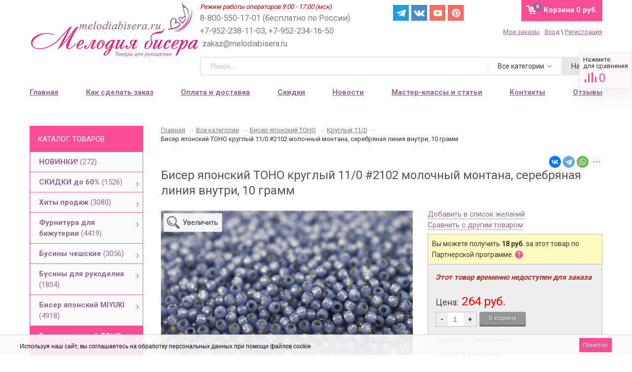

--- FILE ---
content_type: text/css
request_url: https://melodiabisera.ru/wa-data/public/shop/themes/sidebar/sidebar.shop.css?v2.0.1.3040
body_size: 11259
content:
body #syrnik-shipping-modal .w-syrnik-shipping-modal__dialog-container > header { max-width: none !important;width: 100%;color: #333;}
body #syrnik-shipping-modal .w-syrnik-shipping-modal__dialog-header__close-control a {text-decoration: none;}
body #syrnik-shipping-modal{z-index: 99999999;}
/*body .shipping-70 .wa-form .wa-name {display:none;}
body .shipping-70 .wa-form .wa-value {padding-left:0;}*/
.suggestions-input{padding-right:30px!important}
.wa-field-address-city,.wa-field-address-street,.wa-field-address-zip{position:relative}
.input-clear{position:absolute;bottom:0;right:0;cursor:pointer;width:30px;height:30px;background-color:transparent;border:0}
.input-clear:after,.input-clear:before{content:"";position:absolute;top:15px;left:8px;width:14px;height:1px;background:red}
.input-clear:before{-webkit-transform:rotate(45deg);-ms-transform:rotate(45deg);transform:rotate(45deg)}
.input-clear:after{-webkit-transform:rotate(-45deg);-ms-transform:rotate(-45deg);transform:rotate(-45deg)}
.wa-field-address-street .input-clear{bottom:21px}
.filters-item{margin-bottom:20px;}
.filters p{margin-bottom:5px;}
.filters-block--id-73{display:flex;flex-wrap:wrap;}
.filters-block:not(.is_show) label.hide{display:none;}
.filter-label-more span{cursor:pointer;border-bottom:1px dashed;color:#fa4d96;font-weight:bold;}
.filter-label-more span:hover{border-color:transparent;}
.filters label{display:block;line-height:1.2;flex: 50%;}
.filters-block label{margin-bottom:5px;}
.filters label.sfilter-plugin__filter-feature-value_disabled {display:none;}
body .messanger__item {margin-bottom: 0;}
.flexdiscount-product-discount{display:flex!important}
.delivery-info{background-color:#eee;border:1px solid #DDD;margin-top:10px;margin-bottom:10px;padding:20px;width:100%;}
.delivery-info p {margin-bottom: 10px;}
.flexdiscount-pd-block + .delivery-info{margin-left:20px;max-width: 50%;}
.delivery-info span{color:#fa4d96;font-size:16px;font-weight:700}
.add2compare a.shop-wish-plugin__add, .add2compare a.shop-wish-plugin__remove{border-bottom:1px dotted;text-decoration:none;padding:0 0 1px;margin-right:15px}
.product-list .products-buttons2{margin-top:4px}
.product-list .products-buttons2__button{position:relative;top:0;font-size:13px;padding:3px 6px;display:inline-block;background:#ffe4ef;margin-right:8px;cursor:pointer;line-height:1;border-radius:3px;transition:top .1s;width:72px;text-align:center;color:#333;}
.product-list .products-buttons2__button.shop-wish-plugin__remove, .product-list .products-buttons2__button.button-compare__remove {background:#dfd;}
.product-list .products-buttons2__button:hover{top:-2px;color:#333 !important;text-decoration: none;}
.product-list .button-compare__add, #product-list .button-compare__remove {width:82px}

body .onestep-cart .wa-form .wa-field .wa-value input[type="text"],
body .onestep-cart .wa-form .wa-field .wa-value input[type="email"],
body .onestep-cart .wa-form .wa-field .wa-value input[type="password"] {
    min-width: 277px;
}
#wa-my-info-cancel{display: inline-block;margin-left: 15px;}
body .wa-signup-form-wrapper input,body .wa-login-form-wrapper input,body .wa-forgotpassword-form-wrapper input{border-color:#ed5153;}
body .wa-signup-form-wrapper input:hover,body .wa-login-form-wrapper input:hover,body .wa-forgotpassword-form-wrapper input:hover{border-color:#e14043;}
.wa-forgotpassword-form-wrapper .wa-info-msg p,
.wa-login-form-wrapper .wa-info-msg {text-align: justify;}
.category-desc img {max-width: 100%;}
#video-container{margin:0 0 12px}
#video-container .video-wrapper{position:relative;width:100%;height:0;padding:0 0 56%;overflow:hidden}
#video-container .video-wrapper iframe{position:absolute;top:0;left:0;width:100%;height:100%}
.video-category-page .video-container iframe {width: 100% !important;}
.video-category-page .video-container:first-child {margin-right: 15px;}
.video-category-page .video-container{-webkit-box-flex: 1;-webkit-flex: 1;-ms-flex: 1;flex: 1;}
.video-category-page{display:-webkit-box;display:-webkit-flex;display:-ms-flexbox;display:flex;}
@media screen and (max-width: 640px) {
.video-category-page{-webkit-flex-wrap:wrap;-ms-flex-wrap:wrap;flex-wrap:wrap;}
.video-category-page .video-container:first-child {margin-right: 0px;margin-bottom: 10px;}
.video-category-page .video-container{-webkit-box-flex: 1;-webkit-flex: auto;-ms-flex: auto;flex: auto;}
}
.sku-name{margin-right:5px;}
.affiliate-text{margin-bottom:10px;max-width: 700px;}
body #minimum-message{text-align:center;}
.img-more{position: relative;top: 3px;}
.orphus{text-align:center;background: #fbfbfb;border: 1px solid #ebebeb;margin-top: 20px;}
.orphus .error-link {display: block;padding: 10px 5px;margin: 10px;font-size: 13px;background: #fa4d96;border-radius: 5px;line-height: 1.2;color: #fff;text-shadow: 0 1px 3px rgba(0,0,0,.5);}
input[type=submit][disabled]{background: #969696;border: 1px solid #969696;box-shadow: 0 4px 0 #757575;cursor: default;}
.plugin_nocall ul{padding:0}
label[for="plugin_nocall_no"]{position:relative;top:-10px;font-size:18px}
input#plugin_nocall_no{display:inline-block;width:30px;height:30px}
.cart-table-th,.cart-table-th_checkout{font-weight:700;background:#f2f2f2;border-top:1px solid #ddd;border-bottom:1px solid #ddd;position:relative;top:1px;padding:10px 0!important;z-index:10;max-width:1225px}
.cart-table-th:after{/*content:"";position:absolute;top:-61px;left:0;height:60px;width:100%;background:#fff;z-index:10*/}
.cart-table-th2{content:"";position:absolute;top:-61px;left:0;height:60px;width:100%;z-index:10}
.cart-table-th_checkout th{padding:15px 7px}
.cart-table-th-fly{width:100%}
@media screen and (max-width: 1362px) {
.cart-table-th-fly{width:89.5%}
}
@media screen and (max-width: 1140px) {
.cart-table-th-fly{width:100%}
}
@media screen and (max-width: 839px) {
.cart-table-th div{margin:0 5px;font-size:.8em}
.cart-table-th .item-thumb{display:none}
}
@media screen and (max-width: 680px) {
.cart-table-th{display:none}
}
#plugin_nocall_yes,label[for="plugin_nocall_yes"]{display:none}
.plugin_nocall ul{list-style:none}
.plugin_nocall div {line-height: 24px;}
.aux .flexdiscount-pd-block .flexdiscount-body,.aux .flexdiscount-alldiscounts-body{padding:5px}
.aux .flexdiscount-interactive table th{border:0;border-right:1px solid #000}
.aux .flexdiscount-interactive table td{border:0;border-top:1px solid #000;border-right:1px solid #000}
.aux .flexdiscount-pd-block table,.aux .flexdiscount-alldiscounts table{border-top:1px solid #000;border-bottom:1px solid #000;border-left:1px solid #000;border-spacing:0}
.aux .flexdiscount-interactive table th{color:#000}
.aux .flexdiscount-interactive table{margin:0}
/*
.flexdiscount-alldiscounts .flexdiscount-alldiscounts-heading{background:#163bdb}
.flexdiscount-alldiscounts .flexdiscount-alldiscounts-heading .h3{color:#fff}
.flexdiscount-product-discount .flexdiscount-pd-block .flexdiscount-heading{background:#329932}
*/
.bx-wrapper img.slider_single_img{max-height:270px!important}
.product-list .submitInCarts,.add2cart .submitInCarts{background:#38c039 none repeat scroll 0 0;border:1px solid #38c039;box-shadow:0 4px 0 #329932}
.product-list .submitInCarts, .thumbs .submitInCarts {padding:5px 2px;}
span.count{/*font-size:11px*/}
#cart-form h2{color:#555;line-height:1.2em;font-weight:400;margin-bottom:5px;font-size:20px}
.price-desc{font-size:18px;color:#444}
.currency-toggle{margin-right:20px}
.bonus{background:#ceb;padding:2px 4px 1px}
.plugin{margin-bottom:10px}
#cart{font-weight: 700;background-repeat: repeat-x;background-position: 0 0;padding: 6px 10px;height: 48px;position: relative;top: -23px;float: right;background-image:url('[data-uri]');}
#cart a{color:#fff;text-decoration:none;padding-left:35px;background:url(/wa-data/public/site/themes/sidebar/img/cart.png) no-repeat 0 0;position:relative;top:20px}
#cart a:hover{color:#fff!important}
.cart-count{pointer-events:none;background:#986799;border-radius:50%;color:#fff;font-size:10px;position:absolute;top:18px;left:24px;display:flex;align-items:center;justify-content:center;width:18px;height:18px}
/*#cart.fixed{opacity:.5;overflow:hidden;position:fixed;right:60px;top:0;transition:opacity .3s ease 0;z-index:1312}*/
.filters{padding:15px;border:1px solid #bbb;font-size:.867em;margin-bottom:35px}
.filters input[type="text"]{width:50px;text-align:right}
.filters input[type="checkbox"]{position:relative;top:2px}
ul.skus{padding-left:2px}
ul.skus li{list-style:none;padding-bottom:3px}
.stocks{margin-right:15px;position:relative;top:3px;clear:both}
.stocks .stock-critical{color:#e36060;font-size:14px}
.stocks .stock-low{color:#FFA500;font-size:14px}
.stocks .stock-high{color:#3bc63b;font-size:14px}
.stocks .stock-none{color:#aaa;margin-top: 5px;display: block;}
.stocks .icon16{margin-top:.15em}
ul.menu-h.sorting{margin-left:0;margin-bottom:10px;font-size:.867em;padding:10px 0;border-bottom:1px dashed #bbb;border-top:1px solid #bbb;position:relative;padding-right:55px}
ul.menu-h.sorting li{padding-right:5px}
ul.menu-h.sorting li.selected a{background:#eee}
.pagination-number .selected a{font-weight:700;background:#eee}
#product-list .pagination{overflow:hidden;margin-bottom:20px;border-bottom:1px solid #bbb}
.pagination-number{float:left;padding-bottom:10px}
.pagination-number ul.menu-h{margin:0;padding:0}
.pagination-count{float:right;font-size:.867em;margin-bottom:10px}
ul.menu-h.sorting a{text-decoration:none}
i.sort-desc{height:0;width:0;border:4px solid transparent;border-bottom-color:#000;margin-bottom:.4em;display:inline-block;display:block\9;float:left\9}
i.sort-asc{height:0;width:0;border:4px solid transparent;border-top-color:#000;margin-top:0;display:inline-block;display:block\9;float:left\9}
.price{color:red;font-weight:400;font-size:1.2em}
.promo .price{font-size:2.4em;font-weight:700}
#cart-flyer .added2cart{padding-top:2px;padding-right:8px}
.qty input{width:30px}
.compare-at-price{text-decoration:line-through;color:#444;font-weight:300;margin-right:10px}
.promo .compare-at-price{font-size:1.6em}
.out-of-stock strong{background:#ccc;color:#fff;padding:2px 4px}
.disabled{color:#777}
.description{margin-bottom:15px;clear:both;}
p.color-hint{margin-bottom:15px;}
.description p{/*max-width:80%;*/margin-bottom:0;}
.error{color:#a33}
.rating i.icon16{margin-right:.13em}
h1 .rating i.icon16{margin-top:.37em}
/*.li200px .out-of-stock strong{margin-left:18px}*/
.li200px .plugin_arrived-button a{margin:4px 0;font-size:14px;text-align:right;width:167px}
.product-list .offers{position:relative}
.li200px .out-of-stock strong{/*position:absolute;*/top:-2px;right:11px}
.li150px .out-of-stock{margin-top:15px!important}
table.compare{width:100%}
table.compare td{text-align:center;line-height:1em;padding:10px 2px;vertical-align:top}
table.compare th{text-align:left}
table.compare td img{display:block;margin:0 auto 10px}
table.features{clear:both;border-spacing:0;border-collapse:collapse;margin-bottom:0px}
table.features td{padding:0 0 2px 0}
table.features td.name{min-width:145px;color:#555;vertical-align:top}
table.features tr.divider td{border-bottom:1px solid #ccc;padding-left:0;padding-top:15px;padding-bottom:0}
.image{position:relative;display:inline-block;max-width:100%;display:block\9}
.image#product-core-image{width:660px}
.image img{max-width:100%;height:auto}
#product-core-image #product-image{width:auto}
.li200px .image img{width:auto}
.mini .image img{height:113px;width:auto}
.li200px img{position:absolute}
.image .loading{opacity:.7}
.gallery{display:block;margin-top:5px}
.gallery .image{border-top:3px solid #fff;width:50px;padding:8px;float:left\9}
.gallery .image.selected{border-color:#be9}
.options{line-height:1.8em}
.services{margin-bottom:20px}
.added2cart{display:block;padding-top:5px;font-style:italic}
.purchase{display:block;}
.purchase .add2cart{float:left}
/*.aux{padding:15px;font-size:.9em}*/
.add2cart .icon24.loading.adding2cart{position:relative;top:5px;left:8px}
ul.thumbs{padding:0;margin:0 0 0 -10px}
ul.thumbs.layout{/*position:relative;*/display:flex;flex-direction:column;}
ul.thumbs li{display:inline-block;padding:12px;vertical-align:top;margin:0 0 40px;position:relative;display:block\9;float:left\9;height:328px\9}
ul.thumbs .image{width:200px;line-height:0;overflow:hidden}
ul.thumbs.li200px .image{height:133px}
ul.thumbs img{margin-bottom:0;display:inline-block;display:block\9}
ul.thumbs img.overhanging{position:absolute;left:-20px}
ul.thumbs .badge-wrapper{position:relative}
ul.thumbs i.icon16.overhanging{position:absolute;left:-20px;margin:0;top:2px}
ul.thumbs i.icon10.overhanging{position:absolute;margin-left:-17px;margin-right:7px}
ul.thumbs input{margin:0 3px 0 0}
ul.thumbs input[type="text"],input[name="coupon_code"],.add2cart input[type="text"]{border:1px solid #bbb;font-size:.933em;padding:6px 2px 6px 5px;transition:all .3s}
.mini .image{overflow:hidden;height:113px}
ul.thumbs.li50px li{width:50px}
ul.thumbs.li100px li{width:100px}
ul.thumbs.li150px li{width:165px;margin: 0 0 20px;}
ul.thumbs.li200px li{width:200px;min-height:273px;border:1px solid #fff}
ul.thumbs.li200px li:hover{border:1px solid #bbb}
ul.thumbs.li200px a:hover{text-decoration:underline}
ul.thumbs.li250px li{width:250px}
ul.thumbs.li300px li{width:300px}
ul.thumbs.li350px li{width:350px}
ul.thumbs li a{text-decoration:none;display:block}
.li200px li a{margin-top:-31px}
ul.li150px li p{font-size: .86em;margin-bottom:5px;margin-top:2px;line-height:1.3em;font-weight:400;overflow:hidden;height: 49px !important;}
ul.thumbs li h5{margin-bottom:5px;margin-top:5px;line-height:1.3em;font-weight:400;overflow:hidden}
ul.thumbs.li200px li h5{height:58px}
ul.thumbs.li200px li .rating,ul.thumbs.li150px li .rating{display:none}
ul.thumbs.li150px li h5{height:63px;font-size:.86em}
.mini li h5{height:49px!important;margin-top:2px!important}
ul.thumbs li p.description{color:#888;font-size:90%;line-height:1.3em;width:100%;height:51px;overflow:hidden}
ul.thumbs li.selected img{border:4px solid #FDDA3B;margin:-4px -2px -2px -4px;-moz-border-radius:4px;-webkit-border-radius:4px;border-radius:4px}
ul.thumbs li.highlighted{background:inherit}
ul.thumbs li.highlighted img{-moz-box-shadow:0 0 10px #fe2;-webkit-box-shadow:0 0 10px #fe2;box-shadow:0 0 10px #fe2}
ul.thumbs .added2cart{display:inline;padding:0}
ul.thumbs .purchase{padding:0;margin-top:10px;background:#fff}
ul.thumbs .purchase .icon16.loading.adding2cart{position:absolute;margin-left:5px;margin-top:6px}
ul.thumbs.mini{text-align:left}
ul.thumbs.mini li{height:180px\9}
ul.menu-h.product-internal{font-size:1.3em;margin-left:-5px;height:30px\9;display:none}
ul.menu-h.product-internal li{padding-right:20px}
ul.menu-h.product-internal li.selected a{background:#eed}
ul.menu-h.product-internal.top-padded{margin-top:2.5em}

.image .corner.right {position:absolute;z-index:1983;top:4px;right:4px;}
.image .corner.right .badge {text-align: right; margin-bottom:5px;}
.badge span{color:#fff;font-weight:700;font-size:1em;text-align:center;line-height:1em;text-shadow:1px 1px 1px rgba(0,0,0,0.5);background:#f71674;display:inline-block;padding:5px 10px}
.promo .badge {display:none}
.badge.new span{background:#00BF03}
.badge.bought span  {background:#6889e7;}
.purchased .badge.bought {display:none;}
.badge.low-price span{background:#FF0509}
.product-page .badge span{font-size:1.2em}

.promo .badge,.promo .badge:before,.promo .badge:after{width:70px;height:70px}
.promo .badge span{font-size:1.5em;top:25px}
.cart{width:100%}
.cart .row{min-height:23px;padding-top:20px}
.cart .col.item-thumb{min-width:55px}
.cart .col.item-thumb img{position:absolute;}
.cart .col.item-remove{float:right;text-align:center}
.cart .col.total{font-size:1.3em}
.cart .col.services{margin-top:5px}
.cart .related{border-top:0;margin-bottom:10px;margin-top:20px}
.cart .related h4{font-weight:400;color:#555}
.cart input.qty{max-width:30px;text-align:right;border:1px solid #eee;padding:2px 3px 3px;height:20px;position:relative;top:-1px;text-align: center;}
.cart p.affiliate{padding:20px;padding-left:0px;border-top:1px solid rgba(0,0,0,0.1);/*border-bottom:1px solid rgba(0,0,0,0.1);*/max-width:100%}
.cart-h1 {text-align: center;font-size: 1.8em;}
.cart-coupon__hint {margin-right: 10px;}
@media (max-width:1024px){.cart p.affiliate {text-align: left;padding: 20px 0;}}
.cart .featured-shipping-and-payment img{margin-right:5px;margin-top:10px}
.no-border .cart-checkout{text-align:center;width:100%}
.no-border .cart-checkout input[type=submit].large{margin:0 auto;font-size: 1.9em;padding: 12px 30px;}
input[name="use_affiliate"], .cart-coupon input[type="submit"] {background: #ffe4ef; color: #333; border: 1px solid #f9d0e0; box-shadow: 0 4px 0 #f9d0e0; text-shadow: none; font-weight: bold;}
input[name="use_affiliate"]:hover, .cart-coupon input[type="submit"]:hover {background: #f9d0e0;border: 1px solid #f9d0e0;}
.checkout-header{margin:10px 30px 0;color:#999}
.checkout-header h3 a{text-transform:uppercase;text-decoration:none}
.checkout-header strong{color:#f71674}
.checkout ul.checkout-options{padding-left:25px}
.checkout ul.checkout-options li{list-style:none;position:relative;margin-bottom:50px;clear:both}
.checkout ul.checkout-options li h3{font-weight:700;margin-bottom:15px}
.checkout ul.checkout-options li h3 label{margin-right:10px}
.checkout ul.checkout-options li .rate{float:right;text-align:center;width:250px}
.checkout ul.checkout-options li p{width:70%}
.checkout ul.checkout-options li input[type="radio"]{position:absolute;top:4px;left:-25px}
.checkout ul.checkout-options li label input[type="radio"]{top:4px;left:-20px}
.checkout ul.checkout-options li img.method-logo{position:relative;float:left;margin-right:10px;top:-6px;left:0}
.checkout ul.checkout-options li .wa-form{margin-top:0;margin-bottom:30px}
.checkout ul.checkout-options li .wa-form label input[type="radio"]{position:static}
.checkout .checkout-result{padding:80px 0 60px;background:#fff;text-align:center}
.checkout .checkout-result h1{font-size:2em;margin-bottom:21px}
.checkout .checkout-result.error h1{color:red}
.checkout .checkout-result .wa-form{margin:10px auto 20px;width:400px;float:none;text-align:left}
.checkout .checkout-result .back{margin-top:28px}
.checkout .checkout-result__success{background: #e8ffde;margin-right: 17%;padding: 20px;margin-bottom: 20px;}
.checkout .checkout-result__success div, .checkout .checkout-result__success h1{color: #0d7b04;}
.checkout .checkout-result__description{text-align: justify;margin-right: 17%;margin-bottom:20px;}
.checkout .checkout-result__subtitle{font-size: 18px;}
.checkout .checkout-result__partner {background: #eee;padding: 15px;border-radius: 7px;border: 2px solid #ccc; margin-top:30px;}
.checkout .backlight{background:#ceb;padding:2px 4px 1px}
.checkout .checkout-step{padding:0;border:3px solid #fff}
.checkout .checkout-step h2{padding:17px 20px 15px;text-transform:uppercase;font-weight:700;background:#eee;margin:0}
.checkout .checkout-step h2 a{text-decoration:none;color:#777}
.checkout .checkout-step h2.upcoming a:hover{cursor:default}
.checkout .checkout-step h2 a.hint{font-size:.7em;text-decoration:underline;color:#777}
.checkout .checkout-step-content{padding:20px;background:#fff}
.checkout .checkout-step ul.menu-v{margin-left:0;margin-top:20px}
.checkout .checkout-step #login-form h1{display:none}
.checkout .checkout-step input.large{font-size:1.4em}
.checkout .comment{width:100%;height:100px;margin-bottom:20px}
.checkout blockquote img{margin-right:20px;float:left}
.checkout blockquote p{margin-bottom:10px}
.checkout blockquote p span{color:#000}
.checkout .errormsg.inline{display:inline;margin-left:10px}
.checkout-step-content.auth > blockquote {display:flex;align-items:flex-start;}
.shipping-description-more{display:none;}
@media (max-width:720px){
.checkout ul.checkout-options li img.method-logo {position: relative;float: none;margin-right: 0;display: block;top: -28px;margin-bottom: -13px;}
.shipping-description,
.checkout [data-step-id="shipping"] ul.checkout-options li img.method-logo{display:none;}    
.shipping-description-more {display:inline-block;border-bottom:1px dashed;-webkit-box-ordinal-group: 4;-ms-flex-order: 3;order: 3;margin-bottom: 10px;}
.checkout  ul.checkout-options li h3 {font-size: 16px;-webkit-box-ordinal-group: 2;-ms-flex-order: 1;order: 1;width: 100%;-ms-flex-preferred-size: 100%;flex-basis: 100%;margin-bottom: 5px;}
.checkout [data-step-id="shipping"] ul.checkout-options li {margin-bottom: 10px;display: -webkit-box;display: -ms-flexbox;display: flex;-ms-flex-wrap: wrap;flex-wrap: wrap;}
.checkout [data-step-id="shipping"] ul.checkout-options li .rate {float: none;text-align: left;width: 100%;-webkit-box-ordinal-group: 5;-ms-flex-order: 4;order: 4;}
.shipping-description{order: 2;margin-bottom: 5px;}
.float-right.place-order {float: none;margin-bottom: 60px;text-align: center;}
body .ya-chat-button{top: -83px !important;left: -13px!important;}
}
@media (max-width:560px){
.shipping-rates{max-width: 240px;box-sizing: border-box;overflow: hidden;}
}
table.rating-distribution td{padding:0 15px 0 0;border:none}
table.rating-distribution td .bar{background:#eee;width:200px;height:13px}
table.rating-distribution td .bar .filling{background:#f7c854;height:13px}

.reviews_add_wrap { display:flex; }
.reviewsplus-hint { flex:1; }
.write-review{margin:30px 0 40px}
.s-review-wrapper.review { display:flex; }
.review{ }
.review .summary{flex-basis: 220px;  background: #f5f5f5;  padding: 15px;  margin-right: 10px;}
.review .summary h6{color:#000;font-size:1.1em;margin-bottom:10px}
.review .summary a.username{color:#777}
.review .summary a.username:hover{color:red}
.review .summary a{display:inline;padding:0}
.review .summary .date{color:#aaa}
.review .description{margin-top:5px;margin-bottom:5px;line-height:1.3em;flex:1;}
.review .actions a{padding:0!important}
.reviews{margin-bottom:30px}
.reviews ul{margin-left:0}
.reviews ul li ul{padding-left:25px}
.reviews ul li ul li .review h6{color:#555}
.reviews ul li .review-form{padding:10px 30px}
.reviews ul li .review-form textarea{min-height:100px}
.reviews ul.menu-h.auth-type{padding:0 0 40px;margin-left:-5px}
.reviews ul.menu-h.auth-type li{padding-right:10px}
.reviews ul.menu-h.auth-type li a{padding:5px 6px}
.reviews ul.menu-h.auth-type li a img{top:0}
.reviews textarea{height:100px;min-height:100px;width:75%;margin-top:0;max-height:570px;}
.review-form{padding:0;margin-bottom:30px; flex:1; margin-right:20px;}
.review-form h4{margin:0 0 20px;font-weight:400}
.review-form-fields p{margin:0 0 10px}
.review-form-fields p.review-field a{display:inline;padding:0;text-decoration:none}
.review-form-fields label{width:160px;display:block;clear:left;float:left;margin:0 10px 0 0;color:#aaa}
.review-form-fields input[type="text"]{width:20em}
.review-form textarea{width:95%;font-size:15px;resize: vertical;}
.review-form .userpic{width:20px;height:20px;float:left;margin-right:5px}
.review-form ul.menu-h.auth-type li a img{float:left;margin-right:3px;position:relative;top:2px}
.review-form ul.menu-h.auth-type{padding-bottom:20px}
.review-form label{width:160px;display:block;clear:left;float:left;margin:0 10px 0 0;color:#AAA; display:none;}
.reviews span.rate{line-height:1.3em;display:block;margin:.5em 0}
.reviews span.rate a{text-decoration:none!important}
.reviews span.rate .icon10{background-repeat:no-repeat;background-image:url(../../../../wa-content/img/icon10.png);height:10px;width:10px;display:inline-block;text-indent:-9999px}
.reviews span.rate .icon10.star{background-position:-60px -40px}
.reviews span.rate .icon10.star-empty{background-position:-80px -40px}

.s-review-images-section {
  padding: 15px 20px;
  border: 1px dashed #bfbfbf;
  -webkit-transition: 200ms background linear;
  -moz-transition: 200ms background linear;
  -o-transition: 200ms background linear;
  -ms-transition: 200ms background linear;
  transition: 200ms background linear;
}
.s-review-images-section.is-highlighted {
  background: #fafadf;
}
.s-review-images-section .s-image-form-section {
  position: relative;
}
.s-review-images-section .s-image-form-section .s-description .s-icon {
  position: relative;
  display: inline-block;
  vertical-align: -3px;
  width: 40px;
  height: 36px;
  margin-right: 10px;
}
.s-review-images-section .s-image-form-section .s-description .s-icon svg {
  position: absolute;
  top: 0;
  left: 0;
  width: 100%;
  height: 100%;
}
.s-review-images-section .s-image-form-section .s-file-field {
  position: absolute;
  top: 0;
  left: 0;
  width: 100%;
  height: 100%;
  opacity: 0;
  -ms-filter: "progid:DXImageTransform.Microsoft.Alpha(Opacity=0)";
  filter: alpha(opacity=0);
  cursor: pointer;
  text-indent: -100%;
  font-size: 0;
}
.s-review-images-section .s-attached-files-section:not(:empty) {
  margin: -20px 0 0;
}
.s-review-images-section .s-attached-files-section .s-file-wrapper {
  position: relative;
  display: inline-block;
  vertical-align: top;
  margin: 40px 25px 0 0;
}
.s-review-images-section .s-attached-files-section .s-file-wrapper .s-image-wrapper {
  width: 180px;
  height: 180px;
  border: solid 1px rgba(0,0,0,0.1);
  background: #f7f7f7 50% no-repeat;
  -webkit-background-size: contain;
  -moz-background-size: contain;
  background-size: contain;
  -webkit-box-sizing: border-box;
  -moz-box-sizing: border-box;
  box-sizing: border-box;
}
.s-review-images-section .s-attached-files-section .s-file-wrapper .s-description-wrapper {
  margin-top: 10px;
  font-size: 13px;
  line-height: 1.153846153846154em;
  min-height: 55px;
}
.s-review-images-section .s-attached-files-section .s-file-wrapper .s-description-wrapper.is-extended .s-visible {
  display: none;
}
.s-review-images-section .s-attached-files-section .s-file-wrapper .s-description-wrapper:not(.is-extended) .s-hidden {
  display: none;
}
.s-review-images-section .s-attached-files-section .s-file-wrapper .s-description-wrapper .s-visible {
  padding: 5px;
}
.s-review-images-section .s-attached-files-section .s-file-wrapper .s-description-wrapper .s-textarea {
  display: block;
  border: solid 1px rgba(0,0,0,0.1);
  padding: 4px 6px;
  font-size: 13px;
  line-height: 15px;
  width: 100%;
  height: 55px;
  resize: none;
  -webkit-box-sizing: border-box;
  -moz-box-sizing: border-box;
  box-sizing: border-box;
  min-width: auto;
  min-height: auto;
}
.s-review-images-section .s-attached-files-section .s-file-wrapper .s-actions {
  position: absolute;
  top: 0;
  right: 0;
  -webkit-transform: translate(50%, -10px);
  -moz-transform: translate(50%, -10px);
  -o-transform: translate(50%, -10px);
  -ms-transform: translate(50%, -10px);
  transform: translate(50%, -10px);
}
.s-review-images-section .s-attached-files-section .s-file-wrapper .s-actions .s-action {
  position: relative;
  width: 20px;
  height: 20px;
  -webkit-box-sizing: border-box;
  -moz-box-sizing: border-box;
  box-sizing: border-box;
  border-radius: 50%;
  border: solid 1px rgba(0,0,0,0.33);
  background: #fff;
  cursor: pointer;
}
.s-review-images-section .s-attached-files-section .s-file-wrapper .s-actions .s-action:not(:first-child) {
  margin-top: 10px;
}
.s-review-images-section .s-attached-files-section .s-file-wrapper .s-actions .s-action .s-icon {
  position: absolute;
  display: inline-block;
  width: 10px;
  height: 10px;
  top: 50%;
  left: 50%;
  -webkit-transform: translate(-50%, -50%);
  -moz-transform: translate(-50%, -50%);
  -o-transform: translate(-50%, -50%);
  -ms-transform: translate(-50%, -50%);
  transform: translate(-50%, -50%);
}
.s-review-images-section .s-attached-files-section .s-file-wrapper .s-actions .s-action .s-icon svg {
  position: absolute;
  top: 0;
  left: 0;
  width: 100%;
  height: 100%;
}
.s-review-images-section .s-errors-section:not(:empty) {
  margin: 20px 0 0;
}
.s-review-images-section .s-errors-section .s-error {
  font-size: 12px;
  line-height: 1.166666666666667em;
  color: #f00;
}
.s-review-images-section .s-errors-section .s-error:not(:first-child) {
  margin-top: 5px;
}
.s-review-images-section,
.s-review-notice-section {
  display: inline-block;
  vertical-align: top;
  width: 97%;
  -webkit-box-sizing: border-box;
  -moz-box-sizing: border-box;
  box-sizing: border-box;
}
@media (max-width: 760px) {
  .s-review-images-section,
  .s-review-notice-section {
    width: 100%;
  }
}
.s-review-wrapper .s-images-list {
  margin: 5px 0 0;
}
.s-review-wrapper .s-images-list .s-image-wrapper {
  display: inline-block;
  vertical-align: top;
  margin: 0 15px 5px 0;
}
.s-review-wrapper .s-images-list .s-image-wrapper .s-image {
  height: 100px;
  vertical-align: top;
}
.review-form .review-submit {
    margin-top:20px;
}
#product-review-form .errormsg{margin-left:10px;}
.s-review-wrapper.new p {color:green;}

input.error,textarea.error{border:2px solid red!important}
.errormsg{color:red;margin-left:170px;display:block}
.order-status{padding:2px 5px;color:#fff}
h1 .order-status{font-size:.75em;margin-left:10px;top:-2px;position:relative}
#easy_zoom{width:400px;height:400px;border:5px solid #fff;background:#fff;color:#333;position:absolute;top:0;left:470px;overflow:hidden;-moz-box-shadow:0 2px 10px rgba(0,0,0,0.3);-webkit-box-shadow:0 2px 10px rgba(0,0,0,0.3);box-shadow:0 2px 10px rgba(0,0,0,0.3);line-height:400px;text-align:center;z-index:1001;pointer-events: none;}
#easy_zoom img{max-width:none;height:auto; pointer-events: none;}
.dialog{display:none}
.dialog-background{position:fixed;top:0;left:0;right:0;bottom:0;background:#fff;opacity:.8;filter:alpha(opacity=80);z-index:99}
.dialog-window .cart{position:fixed;top:15%;left:0;right:0;opacity:1;z-index:100;overflow-x:hidden;box-shadow:0 3px 15px #ddd;margin:0 auto;text-align:left;width:400px;bottom:15%;background:#fff;padding:25px}
.dialog-window .cart .added2cart{font-style:italic}
.dialog-window .dialog-close{float:right;color:#cc8;text-decoration:none;font-size:200%;margin-top:-3px}
.storequickorder-window-product_info-name{display:inline-block;position:relative;top:-50px;left:5px;max-width:368px}
.layout li{width:auto!important;margin:0!important;min-height:146px!important;display:block!important}
.layout .image{float:left!important}
.layout h5{margin-left:224px!important;height:auto!important;padding-top:10px!important}
.layout .offers{float:left!important;margin-left:25px!important}
#l_table{width:16px;height:16px;background:#fff url(/wa-data/public/site/data/layout.png);border:0;cursor:pointer;margin:0 3px;box-shadow:none;border-radius:0;padding:0}
#l_gorizontal{width:16px;height:16px;background:#fff url(/wa-data/public/site/data/layout.png) 52px 0;border:0;cursor:pointer;margin:0 3px;box-shadow:none;border-radius:0;padding:0}
#layout{position:absolute;right:0;top:13px}
/*.fancybox-close{background-image:url(/wa-data/public/site/data/close3.png);top:-10px;right:6px;width:178px;height:64px;background-position:-3px -10px}*/
.fancybox-close{background-image: url(/wa-data/public/site/data/close3.png); top: 5px; right: -16px; width: 130px; height: 36px; background-position: -3px -10px; background-size: 130px;}
.fancybox-inner h1 {margin-right:90px;}
#fixed-nav-sidebar0{border-top:1px solid #fa4d96;border-right:1px solid #fa4d96;border-left:1px solid #fa4d96;background:#fbfbfb;margin-bottom:20px}
.cat-sidebar > li{border-bottom:1px solid #fa4d96}
.cat-header{padding:15px!important;background:#fa4d96;color:#fff!important;margin:0!important}
.plugin_arrived-button a:hover{text-decoration:none!important}
.rightcol{position:relative}
/*.rightcol:before{content:"";width:220px;height:28px;background:#fff;position:absolute;bottom:0}*/
@media screen and (max-width: 960px) {
#cart {padding: 6px 0px;}
#sidebar + .content {margin-left: 0px !important;}
}
div#overview {margin-bottom: 15px;}
#wish-form .wish-form__buttons {text-align:center;}
#wish-form .wish-form__buttons input.wish-form__button_small {width: auto;height: 35px;font-size: 13px;display: inline;margin-top: 10px;}
#wish-form .wish-form__buttons input.wish-form__button_big {background: #0a0;box-shadow: none;}
.points {margin-top: 5px;font-size: 14px;background: #fffbbe;padding: 8px;border: 1px solid #bbb;}
.more-read{margin-bottom: 10px;border-bottom: 1px solid #ddd;padding-bottom: 10px;}
.more-read__headline {margin-bottom: 10px;font-size: 18px;margin-top: 20px;border-bottom: 1px solid #ddd;padding-bottom: 5px;}
.more-read__item img {margin-right: 10px;height:32px;width:32px;}
.more-read__item{display:-webkit-box;display:-webkit-flex;display:-ms-flexbox;display:flex;-webkit-box-align: center;-webkit-align-items: center;-ms-flex-align: center;align-items: center;margin-bottom: 4px;}
.checkout .checkout-result{display:-webkit-box;display:-ms-flexbox;display:flex;-webkit-box-pack:center;-ms-flex-pack:center;justify-content:center;-ms-flex-wrap:wrap;flex-wrap:wrap}
.checkout-result__col{-webkit-box-flex:2;-ms-flex:2;flex:2}
.social-add__item{font-size:18px;margin-bottom:20px;padding-left:30px;position:relative;line-height:1.4}
.social-add__item:before{content:'';width:23px;height:23px;background-image:url(/wa-data/public/site/data/melodiabisera.ru/social-footer.png);background-repeat:no-repeat;position:absolute;top:0;left:0;background-size:238px}
.social-add__item.social-add__item_yo:before{background-position:-119px -24px}
.social-add__item.social-add__item_in:before{background-position:-191px -24px}
.social-add__item.social-add__item_tg:before{background-position:-167px -24px}
.social-add__item.social-add__item_vk:before{background-position:0 -24px}
.social-add__items{display:-webkit-box;display:-ms-flexbox;display:flex;-ms-flex-wrap:wrap;flex-wrap:wrap}
.social-add__headline{font-size:1.7em;line-height:1.2em;margin-bottom:35px;margin-top:10px}
.checkout-result__col.social-add{-webkit-box-flex:1;-ms-flex:1;flex:1}
@media (max-width:1000px) {
.social-add__item{font-size:15px}
.social-add__item:before{top:-3px}
}
@media screen and (max-width: 800px) {
.checkout-result__col,.checkout-result__col.social-add{-webkit-box-flex:100%;-ms-flex:100%;flex:100%}
.social-add__items{max-width:285px;margin:0 auto}
.social-add__headline{font-size:1.6em;margin-bottom:20px;margin-top:30px}
.checkout .checkout-result h1{font-size:3em;margin-bottom:0}
.checkout .checkout-result p{margin-bottom:10px}
}
img {opacity: 1;transition: opacity 0.3s;}
img[data-src] {opacity: 0;}
.affiliate-td-info{text-overflow: ellipsis;overflow: hidden;max-width: 370px;}
.table-affiliate{margin-top:0;}
.table-affiliate-wrap {max-height: 620px;overflow: auto;}
.table-affiliate th {position: -webkit-sticky;position: sticky;top: -1px;background-color: #fff;}
.af__description {margin-top: 30px;text-align: justify;}
.main-image-link{cursor:zoom-in}
.main-image-zoom .gallery-image-zoom{display:none;align-items:center;text-decoration:none}
.main-image-zoom .gallery-image-zoom:first-child{display:flex}
.main-image-zoom{position:absolute;left:5px;top:5px;padding:2px 7px 2px 3px;border-radius:2px;cursor:pointer;border:1px solid #ddd;background-color:rgba(255,255,255,0.9);transition:background-color .2s}
.main-image-zoom:hover{background-color:#fff}
.main-image-zoom__ico{background-image:url("[data-uri]");background-repeat:no-repeat;background-position:3px 3px;padding:3px;margin-right:3px;height:26px;width:26px}
.main-image-zoom__hint{color:#333;text-decoration:none}
body .fancybox-nav span{visibility:visible;width:40px;height:40px;background-position:center center;background-color:#000;border-radius:50%;background-size:20px;background-repeat:no-repeat;background-image:url("data:image/svg+xml,%3Csvg xmlns='http://www.w3.org/2000/svg' viewBox='0 0 492.004 492.004' width='512' height='512'%3E%3Cpath d='M382.678 226.804L163.73 7.86C158.666 2.792 151.906 0 144.698 0s-13.968 2.792-19.032 7.86l-16.124 16.12c-10.492 10.504-10.492 27.576 0 38.064L293.398 245.9l-184.06 184.06c-5.064 5.068-7.86 11.824-7.86 19.028 0 7.212 2.796 13.968 7.86 19.04l16.124 16.116c5.068 5.068 11.824 7.86 19.032 7.86s13.968-2.792 19.032-7.86L382.678 265c5.076-5.084 7.864-11.872 7.848-19.088.016-7.244-2.772-14.028-7.848-19.108z' data-original='%23000000' class='active-path' data-old_color='%23000000' fill='%23FFF'/%3E%3C/svg%3E");border:3px solid #fff;}
body .fancybox-nav.fancybox-next{width: 90%;}
body .fancybox-nav.fancybox-prev{width: 10%;}
body .fancybox-prev span{transform:rotate(180deg)}
.fancybox-inner .main-image-zoom{display:none !important;}
/*.fancybox-inner #product-core-image a {cursor: default;}*/

.winner-wrap {width: 230px;border: 1px solid#fa4d96;margin-top: 25px;}
.winner_title {text-align: center;padding: 15px !important;background: #fa4d96;color: #fff !important;text-transform: uppercase;font-weight: 400;}
.winner_body {padding: 15px;}
.winner-wrap p {font-size: 13px;margin-bottom: 15px;}

.clearAddress {
    background: #ffe4ef;
    padding: 0px;
    font-size: 12px;
    border-radius: 7px;
    border: 1px solid transparent;
    box-shadow: 0 1px 2px rgba(0,0,0,0.2);
    color: #000000;
    text-decoration: none;
    display: block;
    width: 180px;
    text-align: center;
    margin: 5px 0;
}
/*
.cartOS__list-info .jq-radio input {
	position: initial !important;
    opacity: 1 !important;
    margin-right: 7px !important;
}*/
/*
.cartOS .jq-radio {
    user-select: auto !important;
}*/
.cartOS__list_shipping p, .cartOS__list_payment p, .enterAddressDesc {text-align: justify;}
.shipping_disabled{pointer-events: none;}
.cartOS .cartOS__list_shipping li.shipping_active, .cartOS .cartOS__list_payment li.payment_active { border-width: 4px; box-shadow: 2px 2px 25px rgb(0 0 0 / 15%);}
.cartOS .cartOS__list_shipping li,
.cartOS .cartOS__list_payment li {border: 2px solid #bdbdbd;}
.cartOS .cartOS__list-info input[type="radio"] {display: none;}
.cartOS__list-info label {cursor: pointer;}
#checkout-contact-form .wa-field-address.wa-field-address-shipping {border: 1px solid #fa4d96; padding: 20px;}
.cartOS .wa-field.wa-field-plugin_autosubs {float:none !important;}
.cartOS .cartOS__comment {resize: vertical;font-size: 15px;transition: none;}
.cartOS__info .cartOS__button {font-size: 22px;width: 50%;margin-left: 25%;}
.cartOS_bottom .cartOS__infoBl {text-align: left !important;}
.cartOS__infoBl .cartOS__confirm-free, .price .cartOS__confirm-free {
    background: linear-gradient(to right, red, orange, #c6c625, green, #24b9b9, blue, violet);
    -webkit-background-clip: text;
    -webkit-text-fill-color: transparent;
}
.cartOS__infoBl .cartOS__skidka {color: #ed5153;}
#main .cartOS__infoBl {width:100%;}

.compare td{border-left: 1px solid #aaa;border-bottom: 1px solid #aaa;}
.compare tr:nth-child(even){background:#eee;}
.compare tr:hover{background:#ffe4ef; }
.compare .compare-header:hover {background-color: transparent;}

.shipping-27 .wa-form:not(.wa-address), 
.shipping-25 .wa-form:not(.wa-address), 
.shipping-32 .wa-form:not(.wa-address),
.shipping-29 .wa-form:not(.wa-address),
.shipping-59 .wa-form:not(.wa-address),
.shipping-58 .wa-form:not(.wa-address),
.shipping-60 .wa-form:not(.wa-address),
.shipping-61 .wa-form:not(.wa-address),
.shipping-70 .wa-form:not(.wa-address) {display: block !important; padding-top:15px;}

.shipping-27 .wa-form:not(.wa-address) .wa-name, 
.shipping-25 .wa-form:not(.wa-address) .wa-name,
.shipping-29 .wa-form:not(.wa-address) .wa-name,
.shipping-59 .wa-form:not(.wa-address) .wa-name,
.shipping-58 .wa-form:not(.wa-address) .wa-name,
.shipping-60 .wa-form:not(.wa-address) .wa-name,
.shipping-61 .wa-form:not(.wa-address) .wa-name,
.shipping-70 .wa-form:not(.wa-address) .wa-name {width:0% !important;}

.shipping-27 .wa-form:not(.wa-address) .wa-value, 
.shipping-25 .wa-form:not(.wa-address) .wa-value,
.shipping-29 .wa-form:not(.wa-address) .wa-value,
.shipping-59 .wa-form:not(.wa-address) .wa-value,
.shipping-58 .wa-form:not(.wa-address) .wa-value,
.shipping-60 .wa-form:not(.wa-address) .wa-value,
.shipping-61 .wa-form:not(.wa-address) .wa-value,
.shipping-70 .wa-form:not(.wa-address) .wa-value {padding-left:0% !important;}

.shipping-27 .wa-form:not(.wa-address) .wa-field, 
.shipping-25 .wa-form:not(.wa-address) .wa-field, 
.shipping-32 .wa-form:not(.wa-address) .wa-field,
.shipping-29 .wa-form:not(.wa-address) .wa-field,
.shipping-59 .wa-form:not(.wa-address) .wa-field,
.shipping-58 .wa-form:not(.wa-address) .wa-field,
.shipping-60 .wa-form:not(.wa-address) .wa-field,
.shipping-61 .wa-form:not(.wa-address) .wa-field,
.shipping-70 .wa-form:not(.wa-address) .wa-field {margin-bottom:0% !important;}

.cartOS__list-info .wa-form.wa-address {display: none !important;}
.my-order-conten__track{color: #f71674;margin-bottom:10px;font-weight: bold;}
.plugin .zebra{text-align: left;border-collapse: collapse;width:100%;}
.plugin .zebra td,
.plugin .zebra th{border:1px solid #d8d8d8}
.plugin .zebra caption{display:none;}

/*Подарки в корзине*/
#gft-p-cart-block {
    padding: 20px 0px;
}
#gft-p-product-list-wr {
    margin-top: 50px;
}
#gft-p-product-list-wr .box-modal_close {
    right: 10px;
    top: 12px;
    font-size: 35px;
}
#gft-p-product-list-wr .productpreview-button {
    display: block;
    top: unset;
    left: unset;
    margin-left: 0px;
}
.gft-p-product-list h5 {
    line-height: 15px;
}
#gft-p-product-list-wr.box-modal {
    width: 670px;
}
.gft-p-product-list li {
    border: 1px solid #bbb;
    padding: 5px;
    margin-right: 5px;
    margin-bottom: 5px;
    border-radius: 3px;
}
.gft-p-product-list a.gft-p-choose-btn {
    background: rgb(29, 180, 35);
    color: white;
    padding: 2px;
    display: block;
}
#gft-p-cart-block a.gft-p-delete-btn {
    background: #8e3c95;
}

/*Мои адреса*/
.cartOS__form .s-myaddress-cards { display:none; margin-top: 40px; }
.cartOS__form .s-myaddress-cards div { 
    float: none;
    display: inline-block;
    height: auto;
    vertical-align: top;
}

li a.productpreview-button {top: 43%;}
#gft-p-msg-block {
    background-image: url(/wa-data/public/site/themes/sidebar/img/gift2.png);
    background-position: left;
    background-repeat: no-repeat;
    background-size: auto;
    background-color: rgba(113, 247, 97, 0.3);
    padding-left: 45px;
}

.content .wa-error-msg {
    font-size: 1em !important;
}

[href="https://melodiabisera.ru/podarochnyy-sertifikat/"] .price {display:none;}